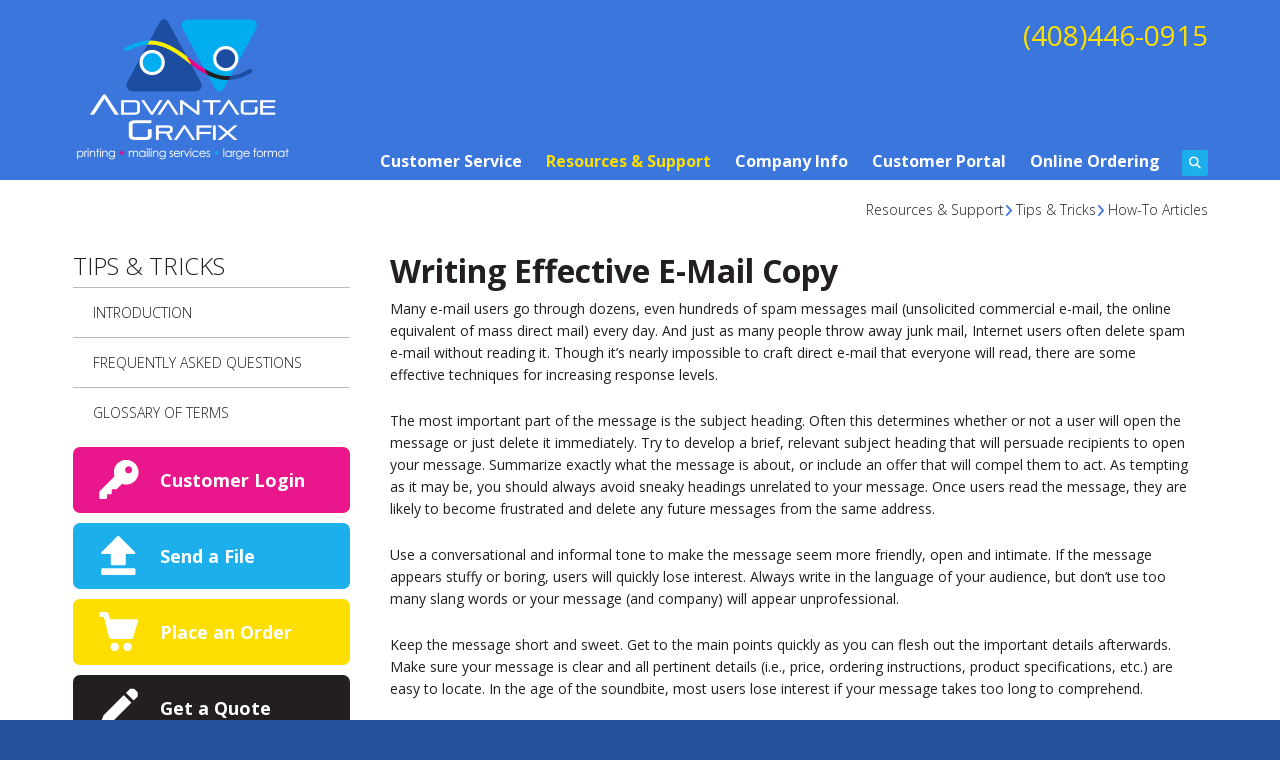

--- FILE ---
content_type: text/html; charset=UTF-8
request_url: https://www.advantagegrafix.com/resources/tipsandtricks/article.html/title/writing-effective-e-mail-copy
body_size: 8900
content:
<!DOCTYPE html>

<!--[if lt IE 9]><html lang="en" class="no-js lt-ie10 lt-ie9"><![endif]-->
<!--[if IE 9]><html lang="en" class="no-js is-ie9 lt-ie10"><![endif]-->
<!--[if gt IE 9]><!--><html lang="en" class="no-js"><!--<![endif]-->

<head>
  <title>How-To Articles : Tips &amp; Tricks : Resources &amp; Support : Advantage Grafix</title>
    <link rel="shortcut icon" href="https://cdn.firespring.com/images/4d5f2b42-2f33-4cde-a44a-f889d4a690da"/>


<!-- Meta tags -->
<meta charset="utf-8">
<meta name="viewport" content="width=device-width, initial-scale=1.0">




  <meta name="description" content="General information on print-related topics.">

  <meta property="og:title" content="How-To Articles : Tips &amp; Tricks : Resources &amp; Support : Advantage Grafix">
  <meta property="og:url" content="https://www.advantagegrafix.com/resources/tipsandtricks/article.html/title/writing-effective-e-mail-copy">
  <meta property="og:type" content="website">
      <meta property="og:description" content="General information on print-related topics.">
        <meta name="twitter:card" content="summary">
  <meta name="twitter:title" content="How-To Articles : Tips &amp; Tricks : Resources &amp; Support : Advantage Grafix">
      <meta name="twitter:description" content="General information on print-related topics.">
    
  <link rel="stylesheet" href="//cdn.firespring.com/core/v2/css/stylesheet.1770137384.css">

<!-- CSS -->
      <link rel="stylesheet" href="//cdn.firespring.com/designs/pp_brilliance/css/design-1502.1770137384.css">
  
<!-- SlickSlider Assets -->
  
<!-- jQuery -->
<script nonce="79caea75e900677af6a7a8215221c0ca80cb417241e1312460d13180fca80281" type="text/javascript">
  (function (window) {
    if (window.location !== window.top.location) {
      var handler = function () {
        window.top.location = window.location;
        return false;
      };
      window.onclick = handler;
      window.onkeypress = handler;
    }
  })(this);
</script>
  <script nonce="79caea75e900677af6a7a8215221c0ca80cb417241e1312460d13180fca80281" src="//cdn.firespring.com/core/v2/js/jquery.1770137384.js"></script>

<!-- Clicky Analytics -->
    <script
    nonce="79caea75e900677af6a7a8215221c0ca80cb417241e1312460d13180fca80281"
    type="text/javascript"
  >
    var firespring = { log: function () { return }, goal: function () { return } }
    var firespring_site_id = Number('107052');
    (function () {
      var s = document.createElement('script')
      s.type = 'text/javascript'
      s.async = true
      s.src = 'https://analytics.firespring.com/js';
      (document.getElementsByTagName('head')[0] || document.getElementsByTagName('body')[0]).appendChild(s)
    })()
  </script>
<!-- End Clicky Analytics --><!-- Google External Accounts -->
<script
  async
  nonce="79caea75e900677af6a7a8215221c0ca80cb417241e1312460d13180fca80281"
  src="https://www.googletagmanager.com/gtag/js?id=G-NV9DHWKGC1"
></script>
<script nonce="79caea75e900677af6a7a8215221c0ca80cb417241e1312460d13180fca80281">
  window.dataLayer = window.dataLayer || []

  function gtag () {dataLayer.push(arguments)}

  gtag('js', new Date())
    gtag('config', 'G-NV9DHWKGC1')
  </script>
<!-- End Google External Accounts -->

            
  

</head>

  <body class="internal ">

  
	<a class="hidden-visually skip-to-main" href="#main-content">Skip to main content</a>

      
  <!-- overlay -->
  <div class="search-container">
    <div class="search-close">
      <i class="fa fa-times"></i>
    </div><!-- end .search-close -->
    <div class="content-block search-block">
  <div class="search-form search-form--ee38e04568db474420b8f16394de34fb" role="search">

  <form class="form--inline form--inline--no-button" novalidate>
    <div class="form-row">
      <div class="form-row__controls">
        <input aria-label="Search our site" type="search" id="search-form__input--ee38e04568db474420b8f16394de34fb" autocomplete="off">
      </div>
    </div>
  </form>

  <div id="search-form__results--ee38e04568db474420b8f16394de34fb" class="search-form__results"></div>
    <script nonce="79caea75e900677af6a7a8215221c0ca80cb417241e1312460d13180fca80281" type="text/javascript">
      var ss360Config = window.ss360Config || []
      var config = {
        style: {
          themeColor: '#333333',
          accentColor: "#000000",
          loaderType: 'circle'
        },
        searchBox: {
          selector: "#search-form__input--ee38e04568db474420b8f16394de34fb"
        },
        tracking: {
          providers: []
        },
        siteId: "www.advantagegrafix.com",
        showErrors: false
      }
      if (!window.ss360Config[0]) {
        var stScript = document.createElement('script')
        stScript.type = 'text/javascript'
        stScript.async = true
        stScript.src = 'https://cdn.sitesearch360.com/v13/sitesearch360-v13.min.js'
        var entry = document.getElementsByTagName('script')[0]
        entry.parentNode.insertBefore(stScript, entry)
      }
      ss360Config.push(config)
    </script>
</div>
</div>
  </div> <!-- end .search-container -->


<!-- BEGIN .menu_container -->
<div class="menu-container">


     <div class="search-toggle">
    <i class="fa fa-search"></i>
  </div><!-- end .search-toggle -->

  <div class="content-block utilities-block">
  <div class="collection collection--list" id="content_402248d5d520839b67f384c1b990f772">

    

    <ul class="collection__items">

        
                                      <li class="collection-item collection-item--has-image" id="content_402248d5d520839b67f384c1b990f772_item_9315138">
                                    <div class="collection-item__content clearfix">

                      <div id="content_9d478e0ca8f8682ec0a83231c8eb5493_image_item_9315138"  class="collection-item-image image" style="max-width: 42px;">
    <a href="https://www.advantagegrafix.com/customer_portal/login.html"     itemprop="url">
    <img
        loading="lazy"
        width="42"
        height="42"
        alt="Customer Login"
        src="https://cdn.firespring.com/images/9e8556bb-8452-4ea2-97b5-ef3443953ae4.png"
        srcset="https://cdn.firespring.com/images/9e8556bb-8452-4ea2-97b5-ef3443953ae4.png 42w"
        itemprop="image"
                    >
    </a>

          </div>
          
                      <div class="collection-item-label"><a href="https://www.advantagegrafix.com/customer_portal/login.html"     itemprop="url">Customer Login</a></div>
          
                                  <div class="collection-item-description"><p>Welcome back! Have a seat and reorder in a breeze.</p></div>
          
        </div>
              </li>
                                          <li class="collection-item collection-item--has-image" id="content_402248d5d520839b67f384c1b990f772_item_9315139">
                                    <div class="collection-item__content clearfix">

                      <div id="content_9d478e0ca8f8682ec0a83231c8eb5493_image_item_9315139"  class="collection-item-image image" style="max-width: 42px;">
    <a href="https://www.advantagegrafix.com/servicecenter/send_file.html"     itemprop="url">
    <img
        loading="lazy"
        width="42"
        height="42"
        alt="Send a File"
        src="https://cdn.firespring.com/images/dda48330-90bd-4672-9ecb-df1ba3e7b119.png"
        srcset="https://cdn.firespring.com/images/dda48330-90bd-4672-9ecb-df1ba3e7b119.png 42w"
        itemprop="image"
                    >
    </a>

          </div>
          
                      <div class="collection-item-label"><a href="https://www.advantagegrafix.com/servicecenter/send_file.html"     itemprop="url">Send a File</a></div>
          
                                  <div class="collection-item-description"><p>Have your file sent to us online before you've even had the chance to finish your coffee.</p></div>
          
        </div>
              </li>
                                          <li class="collection-item collection-item--has-image" id="content_402248d5d520839b67f384c1b990f772_item_9315140">
                                    <div class="collection-item__content clearfix">

                      <div id="content_9d478e0ca8f8682ec0a83231c8eb5493_image_item_9315140"  class="collection-item-image image" style="max-width: 42px;">
    <a href="https://www.advantagegrafix.com/servicecenter/order.html"     itemprop="url">
    <img
        loading="lazy"
        width="42"
        height="42"
        alt="Place an Order"
        src="https://cdn.firespring.com/images/5b441aa1-4578-4a86-a210-c9a188b6958a.png"
        srcset="https://cdn.firespring.com/images/5b441aa1-4578-4a86-a210-c9a188b6958a.png 42w"
        itemprop="image"
                    >
    </a>

          </div>
          
                      <div class="collection-item-label"><a href="https://www.advantagegrafix.com/servicecenter/order.html"     itemprop="url">Place an Order</a></div>
          
                                  <div class="collection-item-description"><p>Ordering has never been easier. Plus, you're going to love the finished product.</p></div>
          
        </div>
              </li>
                                          <li class="collection-item collection-item--has-image" id="content_402248d5d520839b67f384c1b990f772_item_9315141">
                                    <div class="collection-item__content clearfix">

                      <div id="content_9d478e0ca8f8682ec0a83231c8eb5493_image_item_9315141"  class="collection-item-image image" style="max-width: 42px;">
    <a href="https://www.advantagegrafix.com/servicecenter/estimate.html"     itemprop="url">
    <img
        loading="lazy"
        width="42"
        height="42"
        alt="Get a Quote"
        src="https://cdn.firespring.com/images/9a98f431-1c10-4243-af23-55c37c433ad8.png"
        srcset="https://cdn.firespring.com/images/9a98f431-1c10-4243-af23-55c37c433ad8.png 42w"
        itemprop="image"
                    >
    </a>

          </div>
          
                      <div class="collection-item-label"><a href="https://www.advantagegrafix.com/servicecenter/estimate.html"     itemprop="url">Get a Quote</a></div>
          
                                  <div class="collection-item-description"><p>Don't lose sleep over your project. Get an accurate quote and rest easy.</p></div>
          
        </div>
              </li>
      
    </ul>

    </div>
</div>


        <!-- BEGIN nav -->
                                                                        <nav class="nav mobile accordian" aria-label="Secondary">

    
    <ul class="nav__list nav-ul-0 nav">
      
    <li class="nav-level-0 nav__list--parent">
      <a href="https://www.advantagegrafix.com/servicecenter/">Customer Service</a>

      
        <ul class="nav-ul-1">
           
    <li class="nav-level-1">
      <a href="https://www.advantagegrafix.com/servicecenter/">Introduction</a>

      
    </li>


    <li class="nav-level-1">
      <a href="https://www.advantagegrafix.com/servicecenter/products_services.html">Products &amp; Services</a>

      
    </li>


    <li class="nav-level-1">
      <a href="https://www.advantagegrafix.com/servicecenter/estimate.html">Request An Estimate</a>

      
    </li>


    <li class="nav-level-1">
      <a href="https://www.advantagegrafix.com/servicecenter/order.html">Place A New Order</a>

      
    </li>


    <li class="nav-level-1">
      <a href="https://www.advantagegrafix.com/servicecenter/send_file.html">Send A File</a>

      
    </li>


    <li class="nav-level-1">
      <a href="https://www.advantagegrafix.com/servicecenter/view_proof.html">View A Proof</a>

      
    </li>


    <li class="nav-level-1">
      <a href="https://www.advantagegrafix.com/servicecenter/document_library.html">Document Library</a>

      
    </li>

        </ul>
      
    </li>


    <li class="nav-level-0 nav__list--parent nav__list--here">
      <a href="https://www.advantagegrafix.com/resources/">Resources &amp; Support</a>

      
        <ul class="nav-ul-1">
           
    <li class="nav-level-1">
      <a href="https://www.advantagegrafix.com/resources/">Introduction</a>

      
    </li>


    <li class="nav-level-1">
      <a href="https://www.advantagegrafix.com/resources/faqs.html">Frequently Asked Questions</a>

      
    </li>


    <li class="nav-level-1">
      <a href="https://www.advantagegrafix.com/resources/glossary.html">Glossary Of Terms</a>

      
    </li>

        </ul>
      
    </li>


    <li class="nav-level-0 nav__list--parent">
      <a href="https://www.advantagegrafix.com/companyinfo/">Company Info</a>

      
        <ul class="nav-ul-1">
           
    <li class="nav-level-1">
      <a href="https://www.advantagegrafix.com/companyinfo/">Introduction</a>

      
    </li>


    <li class="nav-level-1">
      <a href="https://www.advantagegrafix.com/companyinfo/culture.html">Company Culture</a>

      
    </li>


    <li class="nav-level-1">
      <a href="https://www.advantagegrafix.com/companyinfo/employees.html">Our Staff</a>

      
    </li>


    <li class="nav-level-1">
      <a href="https://www.advantagegrafix.com/companyinfo/departments.html">Departments</a>

      
    </li>


    <li class="nav-level-1">
      <a href="https://www.advantagegrafix.com/companyinfo/employment.html">Employment Opportunities</a>

      
    </li>


    <li class="nav-level-1">
      <a href="https://www.advantagegrafix.com/companyinfo/locations.html">Locations &amp; Hours</a>

      
    </li>


    <li class="nav-level-1">
      <a href="https://www.advantagegrafix.com/companyinfo/equipment.html">Equipment</a>

      
    </li>

        </ul>
      
    </li>


    <li class="nav-level-0 nav__list--parent">
      <a href="https://www.advantagegrafix.com/customer_portal/">Customer Portal</a>

      
        <ul class="nav-ul-1">
           
    <li class="nav-level-1">
      <a href="https://www.advantagegrafix.com/customer_portal/">Customer Login</a>

      
    </li>

        </ul>
      
    </li>


    <li class="nav-level-0">
      <a href="https://www.advantagegrafix.com/online-ordering/">Online Ordering</a>

      
    </li>

    </ul>

    
  </nav>


                              <!-- END nav -->
            

          </div>
          <!-- END .menu-container -->


          <!-- BEGIN .site-container -->
          <div class="site-container">

            <!-- BEGIN header -->
            <header>
              <!-- BEGIN .wrap -->
              <div class="wrap">

                <!-- BEGIN nav-logo -->
                                  <div class="nav-logo">
                    <a href="https://www.advantagegrafix.com/"><img alt="Advantage Grafix" title="logo" src="https://cdn.firespring.com/images/783c9481-8453-41d2-8526-7f684302423c.png"></a>
                  </div>
                                <!-- END nav-logo -->

                <!-- BEGIN .header-row-container -->
                <div class="header-row-container">
                  <!-- BEGIN .top-container -->
                  <div class="top-container">

                                          <div class="content-block phone-block">
  <div id="content_964907308bbea3078972850c1c60e294" class="locations-hours locations-hours--standard">
          <div class="location location--1" id="content_964907308bbea3078972850c1c60e294_location_1846" itemscope itemtype="https://schema.org/Organization">
        
                  <div class="location__hours">
            <p>Monday - Friday 8 am to 5 pm</p>
          </div>
        
                  <div class="location__info grid">
                                                                                                              <div class="location__address grid-col grid-col--sm-4 grid-col--xs-6" itemprop="address" itemscope="" itemtype="https://schema.org/PostalAddress">
                                  <div class="location-address location-address--1" itemprop="streetAddress">
                    10161 S. De Anza Blvd. 
                  </div>
                                  <div class="location-address location-address--2" itemprop="streetAddress">
                    Cupertino, CA 95014 
                  </div>
                              </div>
                                                                                                              <div class="location__phone grid-col grid-col--sm-4 grid-col--xs-6">
                                        <div class="location-phone location-phone--1">
                                                            <span class="label">Phone:</span>
                                                                                        <span class="value" itemprop="telephone" content="4084460915"><a
                                            href="tel:4084460915">(408)446-0915 </a></span>
                                                    </div>
                                        <div class="location-phone location-phone--2">
                                                            <span class="label">Fax:</span>
                                                                                        <span class="value" itemprop="telephone" content="4084460998"><a
                                            href="tel:4084460998">(408)446-0998 </a></span>
                                                    </div>
                              </div>
                                                                                <div class="location__links grid-col grid-col--sm-4">
                                  <div class="location-links-email">
                                                                <span class="value"><a href="https://www.advantagegrafix.com/contact.html">E-mail:</a></span>
                                      </div>
                
                              </div>
                      </div>
              </div>
      </div>
</div>
                    
                    <!-- BEGIN .menu-toggle -->
                    <div class="menu-toggle">
                      <i class="fa fa-bars"></i>
                    </div>
                    <!-- END .menu-toggle -->
                  </div>
                  <!-- END .top-container -->


                  

                  <div class="nav-container">
                    <!-- BEGIN nav -->
                                                                                                                                    <nav class="nav dropdown" aria-label="Secondary">

    
    <ul class="nav__list nav-ul-0 nav">
      
    <li class="nav-level-0 nav__list--parent">
      <a href="https://www.advantagegrafix.com/servicecenter/">Customer Service</a>

      
        <ul class="nav-ul-1">
           
    <li class="nav-level-1">
      <a href="https://www.advantagegrafix.com/servicecenter/">Introduction</a>

      
    </li>


    <li class="nav-level-1">
      <a href="https://www.advantagegrafix.com/servicecenter/products_services.html">Products &amp; Services</a>

      
    </li>


    <li class="nav-level-1">
      <a href="https://www.advantagegrafix.com/servicecenter/estimate.html">Request An Estimate</a>

      
    </li>


    <li class="nav-level-1">
      <a href="https://www.advantagegrafix.com/servicecenter/order.html">Place A New Order</a>

      
    </li>


    <li class="nav-level-1">
      <a href="https://www.advantagegrafix.com/servicecenter/send_file.html">Send A File</a>

      
    </li>


    <li class="nav-level-1">
      <a href="https://www.advantagegrafix.com/servicecenter/view_proof.html">View A Proof</a>

      
    </li>


    <li class="nav-level-1">
      <a href="https://www.advantagegrafix.com/servicecenter/document_library.html">Document Library</a>

      
    </li>

        </ul>
      
    </li>


    <li class="nav-level-0 nav__list--parent nav__list--here">
      <a href="https://www.advantagegrafix.com/resources/">Resources &amp; Support</a>

      
        <ul class="nav-ul-1">
           
    <li class="nav-level-1">
      <a href="https://www.advantagegrafix.com/resources/">Introduction</a>

      
    </li>


    <li class="nav-level-1">
      <a href="https://www.advantagegrafix.com/resources/faqs.html">Frequently Asked Questions</a>

      
    </li>


    <li class="nav-level-1">
      <a href="https://www.advantagegrafix.com/resources/glossary.html">Glossary Of Terms</a>

      
    </li>

        </ul>
      
    </li>


    <li class="nav-level-0 nav__list--parent">
      <a href="https://www.advantagegrafix.com/companyinfo/">Company Info</a>

      
        <ul class="nav-ul-1">
           
    <li class="nav-level-1">
      <a href="https://www.advantagegrafix.com/companyinfo/">Introduction</a>

      
    </li>


    <li class="nav-level-1">
      <a href="https://www.advantagegrafix.com/companyinfo/culture.html">Company Culture</a>

      
    </li>


    <li class="nav-level-1">
      <a href="https://www.advantagegrafix.com/companyinfo/employees.html">Our Staff</a>

      
    </li>


    <li class="nav-level-1">
      <a href="https://www.advantagegrafix.com/companyinfo/departments.html">Departments</a>

      
    </li>


    <li class="nav-level-1">
      <a href="https://www.advantagegrafix.com/companyinfo/employment.html">Employment Opportunities</a>

      
    </li>


    <li class="nav-level-1">
      <a href="https://www.advantagegrafix.com/companyinfo/locations.html">Locations &amp; Hours</a>

      
    </li>


    <li class="nav-level-1">
      <a href="https://www.advantagegrafix.com/companyinfo/equipment.html">Equipment</a>

      
    </li>

        </ul>
      
    </li>


    <li class="nav-level-0 nav__list--parent">
      <a href="https://www.advantagegrafix.com/customer_portal/">Customer Portal</a>

      
        <ul class="nav-ul-1">
           
    <li class="nav-level-1">
      <a href="https://www.advantagegrafix.com/customer_portal/">Customer Login</a>

      
    </li>

        </ul>
      
    </li>


    <li class="nav-level-0">
      <a href="https://www.advantagegrafix.com/online-ordering/">Online Ordering</a>

      
    </li>

    </ul>

    
  </nav>


                                                      <!-- END nav -->

                                                      <div class="search-toggle">
                              <i class="fa fa-search"></i>
                            </div><!-- end .search-toggle -->
                          

                        </div>
                        <!-- END .nav-container -->

                      </div>
                      <!-- END .header-row-container -->

                    </div>
                    <!-- END .wrap -->
                  </header>
  <!-- END header -->
  
  

  <main>
    <!-- BEGIN .wrap -->
    <div class="wrap">


      <!-- BEGIN .breadcrumbs-container -->
      <div class="breadcrumbs-container">
        <div class="nav nav--breadcrumbs" role="navigation" aria-labelledby="Breadcrumbs">
          <ul class="nav__list">
                          <li ><a href="https://www.advantagegrafix.com/resources/">Resources &amp; Support</a></li>
                          <li ><a href="https://www.advantagegrafix.com/resources/tipsandtricks/">Tips &amp; Tricks</a></li>
                          <li class="nav--breadcrumbs__here"><a href="https://www.advantagegrafix.com/resources/tipsandtricks/article.html">How-To Articles</a></li>
                      </ul>
        </div>

      </div>
      <!-- END .breadcrumbs-container -->


      <!-- BEGIN .primary-container -->
      <div class="primary-container">


                  <!-- BEGIN .sidebar-container-overlay -->
          <div class="sidebar-container-overlay"></div>
          <!-- END .sidebar-container-overlay -->
          <!-- BEGIN .sidebar-container -->
          <div class="sidebar-container">
            <!-- BEGIN .subnav-toggle -->
            <div class="subnav-toggle">
              <i class="fa fa-angle-double-right"></i>
            </div>
            <!-- END .subnav-toggle -->
            <!-- BEGIN .sidebar-contents -->
            <div class="sidebar-contents">
            <!-- BEGIN .section-container -->
            <div class="section-container">
              <h3>Tips &amp; Tricks</h3>
            </div>
            <!-- END .section-container -->
            <!-- start subnav -->
                                                                                            <nav class="nav nav subnav accordian" aria-label="Secondary">

    
    <ul class="nav__list nav-ul-0 nav">
      
    <li class="nav-level-0">
      <a href="https://www.advantagegrafix.com/resources/">Introduction</a>

      
    </li>


    <li class="nav-level-0">
      <a href="https://www.advantagegrafix.com/resources/faqs.html">Frequently Asked Questions</a>

      
    </li>


    <li class="nav-level-0">
      <a href="https://www.advantagegrafix.com/resources/glossary.html">Glossary Of Terms</a>

      
    </li>

    </ul>

    
  </nav>


                                      <!-- end subnav -->

                                        <div class="content-block utilities-block">
  <div class="collection collection--list" id="content_402248d5d520839b67f384c1b990f772">

    

    <ul class="collection__items">

        
                                      <li class="collection-item collection-item--has-image" id="content_402248d5d520839b67f384c1b990f772_item_9315138">
                                    <div class="collection-item__content clearfix">

                      <div id="content_9d478e0ca8f8682ec0a83231c8eb5493_image_item_9315138"  class="collection-item-image image" style="max-width: 42px;">
    <a href="https://www.advantagegrafix.com/customer_portal/login.html"     itemprop="url">
    <img
        loading="lazy"
        width="42"
        height="42"
        alt="Customer Login"
        src="https://cdn.firespring.com/images/9e8556bb-8452-4ea2-97b5-ef3443953ae4.png"
        srcset="https://cdn.firespring.com/images/9e8556bb-8452-4ea2-97b5-ef3443953ae4.png 42w"
        itemprop="image"
                    >
    </a>

          </div>
          
                      <div class="collection-item-label"><a href="https://www.advantagegrafix.com/customer_portal/login.html"     itemprop="url">Customer Login</a></div>
          
                                  <div class="collection-item-description"><p>Welcome back! Have a seat and reorder in a breeze.</p></div>
          
        </div>
              </li>
                                          <li class="collection-item collection-item--has-image" id="content_402248d5d520839b67f384c1b990f772_item_9315139">
                                    <div class="collection-item__content clearfix">

                      <div id="content_9d478e0ca8f8682ec0a83231c8eb5493_image_item_9315139"  class="collection-item-image image" style="max-width: 42px;">
    <a href="https://www.advantagegrafix.com/servicecenter/send_file.html"     itemprop="url">
    <img
        loading="lazy"
        width="42"
        height="42"
        alt="Send a File"
        src="https://cdn.firespring.com/images/dda48330-90bd-4672-9ecb-df1ba3e7b119.png"
        srcset="https://cdn.firespring.com/images/dda48330-90bd-4672-9ecb-df1ba3e7b119.png 42w"
        itemprop="image"
                    >
    </a>

          </div>
          
                      <div class="collection-item-label"><a href="https://www.advantagegrafix.com/servicecenter/send_file.html"     itemprop="url">Send a File</a></div>
          
                                  <div class="collection-item-description"><p>Have your file sent to us online before you've even had the chance to finish your coffee.</p></div>
          
        </div>
              </li>
                                          <li class="collection-item collection-item--has-image" id="content_402248d5d520839b67f384c1b990f772_item_9315140">
                                    <div class="collection-item__content clearfix">

                      <div id="content_9d478e0ca8f8682ec0a83231c8eb5493_image_item_9315140"  class="collection-item-image image" style="max-width: 42px;">
    <a href="https://www.advantagegrafix.com/servicecenter/order.html"     itemprop="url">
    <img
        loading="lazy"
        width="42"
        height="42"
        alt="Place an Order"
        src="https://cdn.firespring.com/images/5b441aa1-4578-4a86-a210-c9a188b6958a.png"
        srcset="https://cdn.firespring.com/images/5b441aa1-4578-4a86-a210-c9a188b6958a.png 42w"
        itemprop="image"
                    >
    </a>

          </div>
          
                      <div class="collection-item-label"><a href="https://www.advantagegrafix.com/servicecenter/order.html"     itemprop="url">Place an Order</a></div>
          
                                  <div class="collection-item-description"><p>Ordering has never been easier. Plus, you're going to love the finished product.</p></div>
          
        </div>
              </li>
                                          <li class="collection-item collection-item--has-image" id="content_402248d5d520839b67f384c1b990f772_item_9315141">
                                    <div class="collection-item__content clearfix">

                      <div id="content_9d478e0ca8f8682ec0a83231c8eb5493_image_item_9315141"  class="collection-item-image image" style="max-width: 42px;">
    <a href="https://www.advantagegrafix.com/servicecenter/estimate.html"     itemprop="url">
    <img
        loading="lazy"
        width="42"
        height="42"
        alt="Get a Quote"
        src="https://cdn.firespring.com/images/9a98f431-1c10-4243-af23-55c37c433ad8.png"
        srcset="https://cdn.firespring.com/images/9a98f431-1c10-4243-af23-55c37c433ad8.png 42w"
        itemprop="image"
                    >
    </a>

          </div>
          
                      <div class="collection-item-label"><a href="https://www.advantagegrafix.com/servicecenter/estimate.html"     itemprop="url">Get a Quote</a></div>
          
                                  <div class="collection-item-description"><p>Don't lose sleep over your project. Get an accurate quote and rest easy.</p></div>
          
        </div>
              </li>
      
    </ul>

    </div>
</div>
                  
                  
                  <div class="clearfix"></div>
                  </div>
                  <!-- END .sidebar-contents -->
                </div>
                <!-- END .sidebar-container -->
              

              <!-- BEGIN .primary-content -->
              <div id="main-content" class="primary-content" data-search-indexed="true">

                
                                  <div class="collection" id="content_9d2b34431d88c7a8a989fe7a1a6bd6c9">
      <div class="collection-item collection-item--details" id="content_9d2b34431d88c7a8a989fe7a1a6bd6c9_item_12472012">
        <div class="collection-item__content">
                  <div class="collection-item-label">
          <h2>Writing Effective E-Mail Copy</h2>
        </div>
      
      

              <div class="collection-item-details"><p>Many e-mail users go through dozens, even hundreds of spam messages mail (unsolicited commercial e-mail, the online equivalent of mass direct mail) every day. And just as many people throw away junk mail, Internet users often delete spam e-mail without reading it. Though it’s nearly impossible to craft direct e-mail that everyone will read, there are some effective techniques for increasing response levels.</p>

<p>The most important part of the message is the subject heading. Often this determines whether or not a user will open the message or just delete it immediately. Try to develop a brief, relevant subject heading that will persuade recipients to open your message. Summarize exactly what the message is about, or include an offer that will compel them to act. As tempting as it may be, you should always avoid sneaky headings unrelated to your message. Once users read the message, they are likely to become frustrated and delete any future messages from the same address.</p>

<p>Use a conversational and informal tone to make the message seem more friendly, open and intimate. If the message appears stuffy or boring, users will quickly lose interest. Always write in the language of your audience, but don’t use too many slang words or your message (and company) will appear unprofessional.</p>

<p>Keep the message short and sweet. Get to the main points quickly as you can flesh out the important details afterwards. Make sure your message is clear and all pertinent details (i.e., price, ordering instructions, product specifications, etc.) are easy to locate. In the age of the soundbite, most users lose interest if your message takes too long to comprehend.</p>

<p>Try to motivate readers to act immediately, whether through a “limited time offer” or another premium. Your call to action should include specific instructions on how to proceed. Whether it’s calling an 800 number, visiting your website or purchasing the product outright, make sure the action step is clearly stated and easy to execute. When appropriate, include automated links to your website. If a customer wants more information before making a decision, this will allow them to do so without feeling pressured.</p>

<p>Even if you have a great product, effective copy and a list of prospects who solicited your information, it’s inevitable that some recipients will want to remove themselves from your list. It’s important to be respectful of their wishes and include an “unsubscribe” link at the bottom of your message. Internet users appreciate the ability to control their e-mail traffic, and you can ensure that your e-mail is reaching only those who want to receive it.</p></div>
      
    </div>
  </div>

  <div class="collection__return">
    <a href="https://www.advantagegrafix.com/resources/tipsandtricks/article.html" class="nav-return">Return To List</a>
  </div>

</div>
                                <!-- END .primary-content -->
                
              </div>
              <!-- END .primary-content -->

            </div>
            <!-- END .primary-container -->
          </div>
          <!-- END .wrap -->
        </main><!-- end main -->


        
     
      
<!-- BEGIN footer -->
<footer>
  <!-- BEGIN .wrap -->
  <div class="wrap">

    <!-- BEGIN .col -->
    <div class="col locations-container">  
      <div class="locations-hours locations-hours--variable">

  <div class="location location--1" itemscope itemtype="https://schema.org/Organization">

              
    <div class="location__info">

              
          <div class="location__address" itemprop="address" itemscope itemtype="https://schema.org/PostalAddress">

                          
                <div class="location-address location-address--1" itemprop="streetAddress">
                  10161 S. De Anza Blvd. 
                </div>

                                        
                <div class="location-address location-address--2" itemprop="streetAddress">
                  Cupertino, CA 95014 
                </div>

                          
          </div>

              
              
          <div class="location__phone">

                          
                <div class="location-phone location-phone--1">
                                      <span class="label">Phone:</span>
                                    <span class="value" itemprop="telephone" content="4084460915"><a
                        href="tel:4084460915">(408)446-0915 </a></span>
                </div>

                                        
                <div class="location-phone location-phone--2">
                                      <span class="label">Fax:</span>
                                    <span class="value" itemprop="telephone" content="4084460998"><a
                        href="tel:4084460998">(408)446-0998 </a></span>
                </div>

                          
          </div>

              
              
          <div class="location__links">
            <div class="location-links-email">
                                              <span class="value"><a href="https://www.advantagegrafix.com/contact.html">E-mail:</a></span>
                          </div>
          </div>

              
              
          <div class="location__hours">
            <p>Monday - Friday 8 am to 5 pm</p>
          </div>

              
    </div>
  </div>


</div>      <!-- BEGIN .pp-tc-container -->
      <div class="pp-tc-container">
                </div>
      <!-- END .pp-tc-container -->
            <div class="content-block sitemap-block">
  <div class="collection collection--list" id="content_8e80a8f14dd49e91a723bb80a9f7a0cf">

    

    <ul class="collection__items">

        
                        <li class="collection-item" id="content_8e80a8f14dd49e91a723bb80a9f7a0cf_item_9315132">
                                    <div class="collection-item__content">

          
                      <div class="collection-item-label"><a href="https://www.advantagegrafix.com/search.html"     itemprop="url">Site Map</a></div>
          
          
        </div>
              </li>
      
    </ul>

    </div>
</div>
      
      <!-- BEGIN .copyright-container -->
      <div class="copyright-container">
        <p>   &copy; 2026 Advantage Grafix </p>
      </div>
      <!-- END .copyright-container -->
    </div>
    <!-- END .col -->
    <!-- BEGIN .col -->
    <div class="col">
            <div class="content-block footer-links-block">
  <h4>Explore</h4>

        <div class="collection collection--list" id="content_e71ac86c16886758cf35359732f48862">

    

    <ul class="collection__items">

        
                        <li class="collection-item" id="content_e71ac86c16886758cf35359732f48862_item_9315111">
                                    <div class="collection-item__content">

          
                      <div class="collection-item-label"><a href="https://www.advantagegrafix.com/products/brochures.html"     itemprop="url">Products Page</a></div>
          
          
        </div>
              </li>
                            <li class="collection-item" id="content_e71ac86c16886758cf35359732f48862_item_9315112">
                                    <div class="collection-item__content">

          
                      <div class="collection-item-label"><a href="https://www.advantagegrafix.com/product-catalog/brochures.html"     itemprop="url">Product Page</a></div>
          
          
        </div>
              </li>
      
    </ul>

    </div>
</div>
        </div>
    <!-- END .col -->
    <!-- BEGIN .col -->
    <div class="col">
      </div>
  <!-- END .col -->
  <!-- BEGIN .col -->
  <div class="col emma-container">
        <div class="content-block email-marketing-block">
  <div class="email-marketing" id="19350613bbe858f1507a29af2c5c446b">


  
  
    
    <div class="e2ma_login_container">
      <script nonce="79caea75e900677af6a7a8215221c0ca80cb417241e1312460d13180fca80281" type="text/javascript" src="https://signup.e2ma.net/tts_signup/1753495/193026e01aea2e2bbc09218c45033996/1732335/?v=a"></script>
      <div id="load_check" class="signup_form_message">
        This form needs Javascript to display, which your browser doesn't support. <a href="https://signup.e2ma.net/signup/1753495/1732335">Sign up here</a> instead
      </div>
      <script nonce="79caea75e900677af6a7a8215221c0ca80cb417241e1312460d13180fca80281" type="text/javascript">signupFormObj.drawForm();</script>
    </div>

  

</div>

<script nonce="79caea75e900677af6a7a8215221c0ca80cb417241e1312460d13180fca80281" type="text/javascript">
  $(document).ready(function () {
    $('.email-marketing#' + '19350613bbe858f1507a29af2c5c446b').fdpEmailMarketingInlineLabels({"inlineLabels":false});
  });
</script>
</div>
    </div>
  <!-- END .col -->

</div>
<!-- END .wrap -->
</footer>
<!-- END footer -->

</div>
<!-- END .site-container -->

<div class="content-block powered-by-block">
  <p><a href="http://printerpresence.com/poweredby" target="_blank" rel="noreferrer noopener">Powered by PrinterPresence</a></p>
</div>
  
  

  



  <script nonce="79caea75e900677af6a7a8215221c0ca80cb417241e1312460d13180fca80281" src="//cdn.firespring.com/core/v2/js/footer_scripts.1770137384.js"></script>

  <script nonce="79caea75e900677af6a7a8215221c0ca80cb417241e1312460d13180fca80281" id="e2ma-embed">window.e2ma = window.e2ma || {};
    e2ma.accountId = '1732335';</script>
  <script nonce="79caea75e900677af6a7a8215221c0ca80cb417241e1312460d13180fca80281" src="//embed.e2ma.net/e2ma.js" async="async"></script>
<script nonce="79caea75e900677af6a7a8215221c0ca80cb417241e1312460d13180fca80281">
  (function(h,o,u,n,d) {
    h=h[d]=h[d]||{q:[],onReady:function(c){h.q.push(c)}}
    d=o.createElement(u);d.async=1;d.src=n
    n=o.getElementsByTagName(u)[0];n.parentNode.insertBefore(d,n)
  })(window,document,'script','https://www.datadoghq-browser-agent.com/us1/v6/datadog-rum.js','DD_RUM')

  // regex patterns to identify known bot instances:
  let botPattern = "(googlebot\/|bot|Googlebot-Mobile|Googlebot-Image|Google favicon|Mediapartners-Google|bingbot|slurp|java|wget|curl|Commons-HttpClient|Python-urllib|libwww|httpunit|nutch|phpcrawl|msnbot|jyxobot|FAST-WebCrawler|FAST Enterprise Crawler|biglotron|teoma|convera|seekbot|gigablast|exabot|ngbot|ia_archiver|GingerCrawler|webmon |httrack|webcrawler|grub.org|UsineNouvelleCrawler|antibot|netresearchserver|speedy|fluffy|bibnum.bnf|findlink|msrbot|panscient|yacybot|AISearchBot|IOI|ips-agent|tagoobot|MJ12bot|dotbot|woriobot|yanga|buzzbot|mlbot|yandexbot|purebot|Linguee Bot|Voyager|CyberPatrol|voilabot|baiduspider|citeseerxbot|spbot|twengabot|postrank|turnitinbot|scribdbot|page2rss|sitebot|linkdex|Adidxbot|blekkobot|ezooms|dotbot|Mail.RU_Bot|discobot|heritrix|findthatfile|europarchive.org|NerdByNature.Bot|sistrix crawler|ahrefsbot|Aboundex|domaincrawler|wbsearchbot|summify|ccbot|edisterbot|seznambot|ec2linkfinder|gslfbot|aihitbot|intelium_bot|facebookexternalhit|yeti|RetrevoPageAnalyzer|lb-spider|sogou|lssbot|careerbot|wotbox|wocbot|ichiro|DuckDuckBot|lssrocketcrawler|drupact|webcompanycrawler|acoonbot|openindexspider|gnam gnam spider|web-archive-net.com.bot|backlinkcrawler|coccoc|integromedb|content crawler spider|toplistbot|seokicks-robot|it2media-domain-crawler|ip-web-crawler.com|siteexplorer.info|elisabot|proximic|changedetection|blexbot|arabot|WeSEE:Search|niki-bot|CrystalSemanticsBot|rogerbot|360Spider|psbot|InterfaxScanBot|Lipperhey SEO Service|CC Metadata Scaper|g00g1e.net|GrapeshotCrawler|urlappendbot|brainobot|fr-crawler|binlar|SimpleCrawler|Livelapbot|Twitterbot|cXensebot|smtbot|bnf.fr_bot|A6-Indexer|ADmantX|Facebot|Twitterbot|OrangeBot|memorybot|AdvBot|MegaIndex|SemanticScholarBot|ltx71|nerdybot|xovibot|BUbiNG|Qwantify|archive.org_bot|Applebot|TweetmemeBot|crawler4j|findxbot|SemrushBot|yoozBot|lipperhey|y!j-asr|Domain Re-Animator Bot|AddThis)";

  let regex = new RegExp(botPattern, 'i');

  // define var conditionalSampleRate as 0 if the userAgent matches a pattern in botPatterns
  // otherwise, define conditionalSampleRate as 100
  let conditionalSampleRate = regex.test(navigator.userAgent) ? 0 : 10;
  window.DD_RUM.onReady(function() {
    window.DD_RUM.init({
      applicationId: 'a1c5469d-ab6f-4740-b889-5955b6c24e72',
      clientToken: 'pub9ae25d27d775da672cae8a79ec522337',
      site: 'datadoghq.com',
      service: 'fdp',
      env: 'production',
      sessionSampleRate: conditionalSampleRate,
      sessionReplaySampleRate: 0,
      defaultPrivacyLevel: 'mask',
      trackUserInteractions: true,
      trackResources: true,
      trackLongTasks: 1,
      traceContextInjection: 'sampled'
    });
  });
</script>

  <script nonce="79caea75e900677af6a7a8215221c0ca80cb417241e1312460d13180fca80281" src="https://cdn.firespring.com/core/v2/js/fireSlider/velocity.min.js"></script>
  <script nonce="79caea75e900677af6a7a8215221c0ca80cb417241e1312460d13180fca80281" src="https://cdn.firespring.com/core/v2/js/fireSlider/jquery.fireSlider.velocity.js"></script>
        <script type="application/javascript" nonce="79caea75e900677af6a7a8215221c0ca80cb417241e1312460d13180fca80281">
      $(document).ready(() => {
        var noneEffect = function(element, options) {
          element.velocity({translateX: [(options.nextPos + '%'), (options.currPos + '%')]}, {duration: 0, queue: options.effect, easing: [0]});
        }
        fireSlider.prototype.Effects.register('none', noneEffect);
      })
    </script>
  

  <noscript><p><img
        alt="Firespring Analytics"
        width="1"
        height="1"
        src="https://analytics.firespring.com//107052.gif"
      /></p></noscript>
            <script nonce="79caea75e900677af6a7a8215221c0ca80cb417241e1312460d13180fca80281" src="//cdn.firespring.com/designs/pp_brilliance/js/8247b22743a1ed8d863be45f83512742ead5361f.1770137384.js" type="text/javascript"></script>
        </body>


</html>

--- FILE ---
content_type: text/javascript
request_url: https://signup.e2ma.net/tts_signup/1753495/193026e01aea2e2bbc09218c45033996/1732335/?v=a
body_size: 6122
content:
var signupFormObj = {

    error_string: "",
    element_count: "1",

    drawForm: function() {
        if(this.error_string != '') {
            document.write(this.error_string);
        }
        else {
            //All old forms will be calling a drawForm method on signupFormObj
            //with no paramaters passed in.
            var json_data = {"content": "\n\n<div class=\"e2ma_signup_form\" id=\"e2ma_signup_form\">\n    \n    <div class=\"e2ma_signup_message\" id=\"e2ma_signup_message\">    \n        To sign up to receive our emails, fill in the following fields and hit submit. Thanks, and welcome!\n    </div>\n    <div class=\"e2ma_signup_form_container\" id=\"e2ma_signup_form_container\">\n        <form method=\"post\" id=\"e2ma_signup\" onSubmit=\"return signupFormObj.checkForm(this)\" action=\"https://app.e2ma.net/app2/audience/signup/1753495/1732335/?force_v1=1\" >\n    \n    <input type=\"hidden\" name=\"prev_member_email\" id=\"id_prev_member_email\" />\n    \n    <input type=\"hidden\" name=\"source\" id=\"id_source\" />\n    \n    \n    \n      <input type=\"hidden\" name=\"private_set\" value=\"{num_private}\">\n\n    \n    \n    \n    \n    \n    <div class=\"e2ma_signup_form_row\">\n      <div class=\"e2ma_signup_form_label\">\n        Email\n        \n        <span class=\"e2ma_signup_form_required_asterix\">*</span>\n        \n      </div>\n      <div class=\"e2ma_signup_form_element\"><input type=\"email\" name=\"email\" required id=\"id_email\" /></div>\n    </div>\n    \n    \n    \n\n\n\n\n    <div class=\"e2ma_signup_form_required_footnote\"><span class=\"e2ma_signup_form_required_asterix\">*</span> = required field</div>\n    <div class=\"e2ma_signup_form_button_row\" id=\"e2ma_signup_form_button_row\">\n    <input id=\"e2ma_signup_submit_button\" class=\"e2ma_signup_form_button\" type=\"submit\" name=\"Submit\" value=\"Submit\" {disabled}>\n    </div>\n  </form>\n  </div>\n</div>\n<script type=\"text/javascript\">\n    (function() {\n        var loadCheckEl = document.getElementById('load_check');\n\n        // Hide the link to emma\n        if (loadCheckEl) {\n            loadCheckEl.style.display = 'none';\n        }\n    })();\n</script>\n"};

            //print form
            document.write(json_data.content);

        }
    },

    checkForm: function(form_obj) {
        //now handle required field validation
        json_fields = {"data": [{"widget_type": "text", "field_type": "text", "required": true, "name": "Email", "short_name": "email"}]};
        var element_array = json_fields.data;
        var why = "";
        for (var loop = 0; loop < element_array.length; loop++)
        {
            if(element_array[loop].widget_type == 'text' || element_array[loop].widget_type == 'long')
            {
                if(form_obj[element_array[loop].short_name].value == "")
                {
                    why += element_array[loop].name + " is a required field.\n"
                }
                else if(element_array[loop].short_name == 'email')
                {
                    var filter=/^([\w\!\#$\%\&\'\*\+\-\/\=\?\^\`{\|\}\~]+\.)*[\w\!\#$\%\&\'\*\+\-\/\=\?\^\`{\|\}\~]+@((((([a-z0-9]{1}[a-z0-9\-]{0,62}[a-z0-9]{1})|[a-z])\.)+[a-z]{2,63})|(\d{1,3}\.){3}\d{1,3}(\:\d{1,8})?)$/i;

                    if (!filter.test(form_obj[element_array[loop].short_name].value))
                    {
                        why += element_array[loop].name + " must be a valid email address.\n";
                    }
                }
                continue;
            }
            else if (element_array[loop].widget_type == 'check_multiple')
            {
                var element = form_obj[element_array[loop].short_name];
                if(signupFormObj.checkMulti(element))
                {
                    continue;
                }
                why += element_array[loop].name + " is a required field.\n";
            }
            else if (element_array[loop].widget_type == 'radio')
            {
                var flag = 'false';
                var element = form_obj[element_array[loop].short_name];
                if (signupFormObj.checkMulti(element))
                {
                    continue;
                }
                why += element_array[loop].name + " is a required field.\n";
            }
            else if (element_array[loop].widget_type == 'select one')
            {
                var index = form_obj[element_array[loop].short_name].selectedIndex;
                if(form_obj[element_array[loop].short_name].options[index].value == "")
                {
                    why += element_array[loop].name + " is a required field.\n";
                }
            }
            else if (element_array[loop].widget_type == 'select multiple')
            {
                var element = form_obj[element_array[loop].short_name];
                if(!signupFormObj.checkSelMulti(element)) {
                    why += element_array[loop].name + " is a required field.\n";
                }
            }
            else if (element_array[loop].widget_type == 'date')
            {
                var str_month = element_array[loop].widget_type + "_month";
                var str_day = element_array[loop].widget_type + "_day";
                var str_year = element_array[loop].widget_type + "_year";

                if (form_obj[str_month].selectedIndex < 1 || form_obj[str_day].selectedIndex < 1 || form_obj[str_year].selectedIndex < 1)
                {
                    why += element_array[loop].name + " is a required field.\n";
                }
            }
        }
        if (why != "") {
            alert(why);
            return false;
        }

        return true;

    },

    checkSelMulti: function (element) {
        for(var i = 0; i < element.length; i++) {
            if(element[i].selected) {
                return true;
            }
        }
        return false;
    },

    checkMulti: function (element) {
        for (var i = 0; i < element.length; i++) {
            if (element[i].checked)
            {
                return true;
            }
        }
        return false;
    }
}
